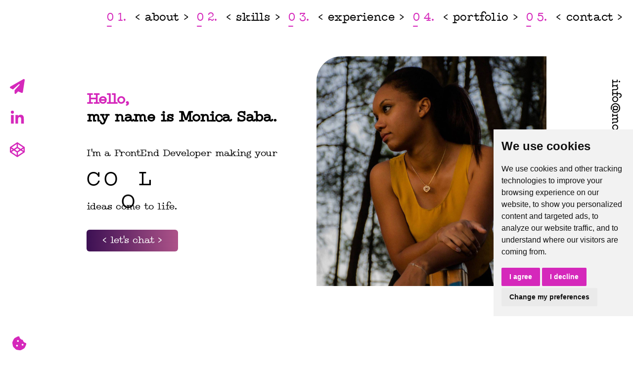

--- FILE ---
content_type: text/html
request_url: https://monica-sb.gr/
body_size: 50178
content:
<!DOCTYPE HTML>
<html lang="en-US" class="light">
<head>
    <meta charset="UTF-8">
    <meta http-equiv="X-UA-Compatible" content="IE=edge,chrome=1">
    <meta name="viewport" content="width=device-width, initial-scale=1, maximum-scale=4, user-scalable=yes">
    <title>Monika Sb - FrontEnd Developer</title>
    <meta name="description" content="FrontEnd Developer">
    <meta name="keywords" content="HTML, CSS, JavaScript, Bootstrap, FrontEnd, tailwind, vue">
    <meta name="author" content="Monika Saba">
    <meta name="copyright" content="Monika Saba">
    <meta name="robots" content="index,follow">
    <!-- Og Tags-->
    <meta property="og:title" content="Monika Sb - FrontEnd Developer" />
    <meta property="og:description" content="FrontEnd Developer" />
    <meta property="og:image" content="/img/ms.png" />
    <!-- Og Tags-->

	<!-- Facebook Meta Tags -->
	<meta property="og:url" content="https://monica-sb.gr/">
	<meta property="og:type" content="website">
	<meta property="og:title" content="Monika Sb - FrontEnd Developer">
	<meta property="og:description" content="FrontEnd Developer">
	<meta property="og:image" content="https://monica-sb.gr/img/ms.png">

	<!-- Twitter Meta Tags -->
	<meta name="twitter:card" content="summary_large_image">
	<meta property="twitter:domain" content="https://monica-sb.gr">
	<meta property="twitter:url" content="https://monica-sb.gr/">
	<meta name="twitter:title" content="Monika Sb - FrontEnd Developer">
	<meta name="twitter:description" content="FrontEnd Developer">
	<meta name="twitter:image" content="https://monica-sb.gr/img/ms.png">

	<!-- Meta Tags Generated via https://www.opengraph.xyz -->
        
    <link rel='shortcut icon' type='image/x-icon' href='img/favicon.ico' />
    <link rel="stylesheet" href="https://use.fontawesome.com/releases/v5.7.2/css/all.css" integrity="sha384-fnmOCqbTlWIlj8LyTjo7mOUStjsKC4pOpQbqyi7RrhN7udi9RwhKkMHpvLbHG9Sr" crossorigin="anonymous">
    <link rel="stylesheet" type="text/css" href="../dist/output.css">
    <link rel="stylesheet" type="text/css" href="../css/layout.css">
    <link rel="stylesheet" type="text/css" href="../css/responsive.css">
    <link href="https://fonts.googleapis.com/css?family=Indie+Flower&display=swap" rel="stylesheet">
    <script type="text/javascript" src="https://code.jquery.com/jquery-3.6.0.min.js"></script>
    <script type="text/javascript" src="https://code.jquery.com/jquery-migrate-3.3.1.min.js"></script>
</head>
<!-- Google tag (gtag.js) -->
<script async src="https://www.googletagmanager.com/gtag/js?id=UA-128969290-1"></script>
<script>
  window.dataLayer = window.dataLayer || [];
  function gtag(){dataLayer.push(arguments);}
  gtag('js', new Date());

  gtag('config', 'UA-128969290-1');
</script>

<!-- Google tag (gtag.js) -->
<script async src="https://www.googletagmanager.com/gtag/js?id=G-107CR771D5"></script>
<script>
  window.dataLayer = window.dataLayer || [];
  function gtag(){dataLayer.push(arguments);}
  gtag('js', new Date());

  gtag('config', 'G-107CR771D5');
</script>
<body class="overflow-x-hidden dark:bg-black">
    <header class="header sticky top-0 bg-white dark:bg-black py-5 z-20">
        <div class="container-full">
            <div class="menu-content md:block hidden">
                <ul class="flex items-center justify-end">
                    <li class="text-2xl pr-4"><a href="#story" title="" class="tracking-wide dark:text-white">< about ></a></li>
                    <li class="text-2xl pr-4"><a href="#skills" title="" class="tracking-wide dark:text-white">< skills ></a></li>
                    <li class="text-2xl pr-4"><a href="#career" title="" class="tracking-wide dark:text-white">< experience ></a></li>
                    <li class="text-2xl pr-4"><a href="#portfolio" title="" class="tracking-wide dark:text-white">< portfolio ></a></li>
                    <li class="text-2xl"><a href="#contact" title="" class="tracking-wide dark:text-white">< contact ></a></li>
                </ul>
            </div>
            <div class="mobile-menu md:hidden block mt-5 -mx-5">
                <div class="phone">
                    <input type="radio" name="s" id="s1">
                    <input type="radio" name="s" id="s2">
                    <input type="radio" name="s" id="s3" checked="checked">
                    <input type="radio" name="s" id="s4">
                    <input type="radio" name="s" id="s5">
                    <label for="s1" id="s1"><svg xmlns="http://www.w3.org/2000/svg" viewBox="0 0 448 512"><!--! Font Awesome Pro 6.3.0 by @fontawesome - https://fontawesome.com License - https://fontawesome.com/license (Commercial License) Copyright 2023 Fonticons, Inc. --><path d="M96 0C43 0 0 43 0 96V416c0 53 43 96 96 96H384h32c17.7 0 32-14.3 32-32s-14.3-32-32-32V384c17.7 0 32-14.3 32-32V32c0-17.7-14.3-32-32-32H384 96zm0 384H352v64H96c-17.7 0-32-14.3-32-32s14.3-32 32-32zm32-240c0-8.8 7.2-16 16-16H336c8.8 0 16 7.2 16 16s-7.2 16-16 16H144c-8.8 0-16-7.2-16-16zm16 48H336c8.8 0 16 7.2 16 16s-7.2 16-16 16H144c-8.8 0-16-7.2-16-16s7.2-16 16-16z"/></svg></label>
                    <label for="s2" id="s2"><svg xmlns="http://www.w3.org/2000/svg" viewBox="0 0 640 512"><!--! Font Awesome Pro 6.3.0 by @fontawesome - https://fontawesome.com License - https://fontawesome.com/license (Commercial License) Copyright 2023 Fonticons, Inc. --><path d="M392.8 1.2c-17-4.9-34.7 5-39.6 22l-128 448c-4.9 17 5 34.7 22 39.6s34.7-5 39.6-22l128-448c4.9-17-5-34.7-22-39.6zm80.6 120.1c-12.5 12.5-12.5 32.8 0 45.3L562.7 256l-89.4 89.4c-12.5 12.5-12.5 32.8 0 45.3s32.8 12.5 45.3 0l112-112c12.5-12.5 12.5-32.8 0-45.3l-112-112c-12.5-12.5-32.8-12.5-45.3 0zm-306.7 0c-12.5-12.5-32.8-12.5-45.3 0l-112 112c-12.5 12.5-12.5 32.8 0 45.3l112 112c12.5 12.5 32.8 12.5 45.3 0s12.5-32.8 0-45.3L77.3 256l89.4-89.4c12.5-12.5 12.5-32.8 0-45.3z"/></svg></label>
                    <label for="s3" id="s3"><svg xmlns="http://www.w3.org/2000/svg" viewBox="0 0 384 512"><!--! Font Awesome Pro 6.3.0 by @fontawesome - https://fontawesome.com License - https://fontawesome.com/license (Commercial License) Copyright 2023 Fonticons, Inc. --><path d="M160 0c17.7 0 32 14.3 32 32V144H128V32c0-17.7 14.3-32 32-32zM32 64c0-17.7 14.3-32 32-32s32 14.3 32 32v80H32V64zm192 0c0-17.7 14.3-32 32-32s32 14.3 32 32v96c0 17.7-14.3 32-32 32s-32-14.3-32-32V64zm96 64c0-17.7 14.3-32 32-32s32 14.3 32 32v64c0 17.7-14.3 32-32 32s-32-14.3-32-32V128zm-96 88l0-.6c9.4 5.4 20.3 8.6 32 8.6c13.2 0 25.4-4 35.6-10.8c8.7 24.9 32.5 42.8 60.4 42.8c11.7 0 22.6-3.1 32-8.6V256c0 52.3-25.1 98.8-64 128v96c0 17.7-14.3 32-32 32H128c-17.7 0-32-14.3-32-32V401.6c-17.3-7.9-33.2-18.8-46.9-32.5L37.5 357.5C13.5 333.5 0 300.9 0 267V240c0-35.3 28.7-64 64-64h88c22.1 0 40 17.9 40 40s-17.9 40-40 40H96c-8.8 0-16 7.2-16 16s7.2 16 16 16h56c39.8 0 72-32.2 72-72z"/></svg></label>
                    <label for="s4" id="s4"><svg xmlns="http://www.w3.org/2000/svg" viewBox="0 0 512 512"><!--! Font Awesome Pro 6.3.0 by @fontawesome - https://fontawesome.com License - https://fontawesome.com/license (Commercial License) Copyright 2023 Fonticons, Inc. --><path d="M176 56V96H336V56c0-4.4-3.6-8-8-8H184c-4.4 0-8 3.6-8 8zM128 96V56c0-30.9 25.1-56 56-56H328c30.9 0 56 25.1 56 56V96v32V480H128V128 96zM64 96H96V480H64c-35.3 0-64-28.7-64-64V160c0-35.3 28.7-64 64-64zM448 480H416V96h32c35.3 0 64 28.7 64 64V416c0 35.3-28.7 64-64 64z"/></svg></label>
                    <label for="s5" id="s5"><svg xmlns="http://www.w3.org/2000/svg" viewBox="0 0 512 512"><!--! Font Awesome Pro 6.3.0 by @fontawesome - https://fontawesome.com License - https://fontawesome.com/license (Commercial License) Copyright 2023 Fonticons, Inc. --><path d="M96 0C60.7 0 32 28.7 32 64V448c0 35.3 28.7 64 64 64H384c35.3 0 64-28.7 64-64V64c0-35.3-28.7-64-64-64H96zM208 288h64c44.2 0 80 35.8 80 80c0 8.8-7.2 16-16 16H144c-8.8 0-16-7.2-16-16c0-44.2 35.8-80 80-80zm-32-96a64 64 0 1 1 128 0 64 64 0 1 1 -128 0zM512 80c0-8.8-7.2-16-16-16s-16 7.2-16 16v64c0 8.8 7.2 16 16 16s16-7.2 16-16V80zM496 192c-8.8 0-16 7.2-16 16v64c0 8.8 7.2 16 16 16s16-7.2 16-16V208c0-8.8-7.2-16-16-16zm16 144c0-8.8-7.2-16-16-16s-16 7.2-16 16v64c0 8.8 7.2 16 16 16s16-7.2 16-16V336z"/></svg></label>
                    <div class="circle"></div>
                    <div class="phone_content bg-white dark:bg-main-900 w-full overflow-hidden absolute contrast-[20] dark:filter-none">
                      <div class="phone_bottom bg-black w-full flex justify-center">
                        <span class="indicator"></span>
                      </div>
                    </div>
                </div>
            </div>
        </div>
    </header>
    <section class="container-full mt-10">
        <div class="grid grid-cols-8">
            <div class="aside-left col-span-1 self-start sticky top-40">
                <div class="social-list">
                    <ul class="flex flex-col relative w-fit">
                        <li class="h-16">
                            <a href="mailto:info@monica-sb.gr" title="contact me"><svg xmlns="http://www.w3.org/2000/svg" viewBox="0 0 512 512"><!--! Font Awesome Pro 6.3.0 by @fontawesome - https://fontawesome.com License - https://fontawesome.com/license (Commercial License) Copyright 2023 Fonticons, Inc. --><path d="M498.1 5.6c10.1 7 15.4 19.1 13.5 31.2l-64 416c-1.5 9.7-7.4 18.2-16 23s-18.9 5.4-28 1.6L284 427.7l-68.5 74.1c-8.9 9.7-22.9 12.9-35.2 8.1S160 493.2 160 480V396.4c0-4 1.5-7.8 4.2-10.7L331.8 202.8c5.8-6.3 5.6-16-.4-22s-15.7-6.4-22-.7L106 360.8 17.7 316.6C7.1 311.3 .3 300.7 0 288.9s5.9-22.8 16.1-28.7l448-256c10.7-6.1 23.9-5.5 34 1.4z"/></svg></a></p>
                        </li>
                        <li class="h-16">
                            <a href="https://www.linkedin.com/in/%CE%BC%CF%8C%CE%BD%CE%B9%CE%BA%CE%B1-%CF%83%CE%AC%CE%BC%CF%80%CE%B1-713ab818a/" target="_blank" title="linkedin"><svg xmlns="http://www.w3.org/2000/svg" viewBox="0 0 448 512"><!--! Font Awesome Pro 6.3.0 by @fontawesome - https://fontawesome.com License - https://fontawesome.com/license (Commercial License) Copyright 2023 Fonticons, Inc. --><path d="M100.28 448H7.4V148.9h92.88zM53.79 108.1C24.09 108.1 0 83.5 0 53.8a53.79 53.79 0 0 1 107.58 0c0 29.7-24.1 54.3-53.79 54.3zM447.9 448h-92.68V302.4c0-34.7-.7-79.2-48.29-79.2-48.29 0-55.69 37.7-55.69 76.7V448h-92.78V148.9h89.08v40.8h1.3c12.4-23.5 42.69-48.3 87.88-48.3 94 0 111.28 61.9 111.28 142.3V448z"/></svg></a>
                        </li>
                        <li class="h-16">
                            <a href="https://codepen.io/monika-anna" target="_blank" title="codepen"><svg xmlns="http://www.w3.org/2000/svg" viewBox="0 0 512 512"><!--! Font Awesome Pro 6.3.0 by @fontawesome - https://fontawesome.com License - https://fontawesome.com/license (Commercial License) Copyright 2023 Fonticons, Inc. --><path d="M502.285 159.704l-234-156c-7.987-4.915-16.511-4.96-24.571 0l-234 156C3.714 163.703 0 170.847 0 177.989v155.999c0 7.143 3.714 14.286 9.715 18.286l234 156.022c7.987 4.915 16.511 4.96 24.571 0l234-156.022c6-3.999 9.715-11.143 9.715-18.286V177.989c-.001-7.142-3.715-14.286-9.716-18.285zM278 63.131l172.286 114.858-76.857 51.429L278 165.703V63.131zm-44 0v102.572l-95.429 63.715-76.857-51.429L234 63.131zM44 219.132l55.143 36.857L44 292.846v-73.714zm190 229.715L61.714 333.989l76.857-51.429L234 346.275v102.572zm22-140.858l-77.715-52 77.715-52 77.715 52-77.715 52zm22 140.858V346.275l95.429-63.715 76.857 51.429L278 448.847zm190-156.001l-55.143-36.857L468 219.132v73.714z"/></svg></a>
                        </li>
                        <div class="section relative">
                            <span class="hscroll-line absolute -right-4 -bottom-14 h-[1px] w-16 overflow-hidden origin-center rotate-90"></span>
                        </div>
                    </ul>
                </div>
            </div>
            <div class="grid md:grid-cols-2 grid-cols-1 col-span-6">
                <div class="main-body flex flex-col justify-center md:items-start items-center">
                    <h1 class="font-bold lg:text-3xl text-xl dark:text-white leading-none block md:text-left text-center">
                        <span class="text-main-900 block pr-2">Hello, </span> 
                        my name is Monica Saba.
                    </h1>
                    <div class="grid justify-center md:text-left text-center text-xl mt-10">
                        <span class="dark:text-white">I'm a FrontEnd Developer making your</span>
                        <div class="word w-fit leading-none my-5 md:mx-0 mx-auto dark:text-white">
                            <span>C</span>
                            <span>O</span>
                            <span>O</span>
                            <span>L</span>
                        </div>
                        <span class="dark:text-white">ideas come to life.</span>
                    </div>
                    <a class="btn text-white text-xl rounded-md px-8 py-2 mt-8" href="#contact" title="">< let's chat ></a>
                </div>
                <div class="rounded-tl-[50px] md:mt-0 mt-10">
                    <img src="../img/me.jpg" alt="Monica Saba" class="rounded-tl-[50px]"/>
                </div>
            </div>
            <div class="aside-right col-span-1 flex flex-col self-start sticky top-40">
                <a class="text-orientalion relative text-2xl dark:text-main-900" href="mailto:info@monica-sb.gr" title="Contact me">info@monica-sb.gr</a>
                <div class="section relative">
                    <span class="hscroll-line absolute -right-4 -bottom-28 h-[1px] w-16 overflow-hidden origin-center rotate-90"></span>
                </div>
            </div>
        </div>
    </section>
    <section class="main-sections about-me md:mt-40 mt-20" id="story">
        <div class="max-w-[1198px] mx-auto px-5">
            <h1 class="font-extrabold lg:text-3xl text-2xl dark:text-white/60">< my story ></h1>
            <div class="text text-xl my-10 leading-relaxed dark:text-white">
                I was born in Moldova and at the age of six, my grandmother and I moved to Greece, so I grew up and now live in Athens. By my Russian roots (my mother), I inherited my organizational skills, the sense of loyalty to whatever I get involved with and the Russian language. On the other hand, my Ghanaian roots (my father), gave me the passion and the artistic, creative flame that characterizes me. So, after a lot of searching, thinking and trying, I found the satisfaction and the feeling of fulfillness that I was looking for, into web development. I have some years of experience and what I love most about this job is that every day I discover a new technic, a new design logic, a new framework or just something small that will renew my interest, my curiosity and my urge to be creative. I like working on various projects, so if you have something in mind feel free to contact me and we can work your idea together.
            </div>
            <div class="font-extrabold lg:text-3xl text-2xl flex justify-end text-gray-500">< /my story ></div>
        </div>
    </section>
    <section class="md:mt-40 mt-20 relative main-sections overflow-hidden" id="skills">
        <div class="max-w-[1198px] mx-auto px-5">
            <h1 class="font-extrabold lg:text-3xl text-2xl dark:text-white/60">< my skills ></h1>
            <div class="bg-text-container absolute left-0 right-0 top-16">
                <div class="animate-text">
                    <span>joomla&nbsp;</span>
                    <span>laravel&nbsp;</span>
                    <span>opencart&nbsp;</span>
                    <span>wordpress&nbsp;</span>
                </div>
                <div class="animate-text left">
                    <span>javascript&nbsp;</span>
                    <span>jQuery&nbsp;</span>
                    <span>html5&nbsp;</span>
                    <span>css3&nbsp;</span>
                    <span>vue&nbsp;</span>
                    <span>react&nbsp;</span>
                </div>
            </div>
            <div class="skill-list my-16">
                <div class="bg-white rounded-xl dark:text-white">
                    <ul id="skillList" class="grid lg:grid-cols-5 md:grid-cols-3 grid-cols-2 gap-3 p-5"></ul>
                </div>
            </div>
            <div class="font-extrabold lg:text-3xl text-2xl flex justify-end text-gray-500">< /my skills ></div>
        </div>
    </section>
    <section class="md:mt-40 mt-20 relative main-sections" id="career">
        <div class="max-w-[1198px] mx-auto px-5">
            <h1 class="font-extrabold lg:text-3xl text-2xl mb-16 dark:text-white/60">< my experience ></h1>
            <div class="mb-5">
                <div class="flex items-center text-xl"><h2 class="text-xl font-bold dark:text-white"><span class="text-main-900">CSAP - Mastering Program</span> @ Athens</h2><p class="pl-7 text-dark dark:text-gray-500">2025 - 2027</p></div>
            </div>
            <div class="text-xl dark:text-gray-500">Project Management and AI, University of Pireus.</div>
            <div class="text-gray-500 text-base mb-5">Just started my CSAP Mastering in Systemic Management journey! I’m so excited for everything I’ll learn and the challenges ahead. Can’t wait to dive in and grow!</div>
            <div class="mb-5">
                <div class="flex items-center text-xl"><h2 class="text-xl font-bold dark:text-white"><span class="text-main-900">Frontend Developer</span> @ HappyOnline</h2><p class="pl-7 text-dark dark:text-gray-500">2020 - now</p></div>
            </div>
            <div class="text-gray-500 text-base mb-5">Could not be happier to be a member of the HappyOnline family. At HappyOnline my skills are growing as my urge to learn more over the years.</div>
            <div class="mb-5">
                <div class="flex items-center text-xl"><h2 class="text-xl font-bold dark:text-white"><span class="text-main-900">Junior Frontend Developer</span> @ Clickmedia</h2><p class="pl-7 text-dark dark:text-gray-500">2019 - 2020</p></div>
            </div>
            <div class="text-gray-500 text-base mb-5">Felt the need to learn more. Clickmedia was the next step for me! So here I am still learning so much about JQUERY, JAVASCRIPT, JOOMLA and PHP of course.</div>
            <div class="mb-5">
                <div class="flex items-center text-xl"><h2 class="text-xl font-bold dark:text-white"><span class="text-main-900">Entry Level</span> @ Netplanet</h2><p class="pl-7 text-dark dark:text-gray-500">2017 - 2019</p></div>
            </div>
            <div class="text-gray-500 text-base mb-5">At NetPlanet I got the chance to learn all about HTML5, CSS3, PHP, JAVASCRIPT, JQUERY FRAMEWORK and other awesome web stuff. It was a huge step for me.</div>
            <div class="mb-5">
                <div class="flex items-center text-xl"><h2 class="text-xl font-bold dark:text-white"><span class="text-main-900">Internship</span> @ Aboutnet</h2><p class="pl-7 text-dark dark:text-gray-500">2017 - 2017</p></div>
            </div>
            <div class="text-gray-500 text-base mb-5">I got the chance to learn a few things about the field during my internship at Aboutnet. After 6 months at that company I knew that this is what I will be doing for the rest of my life.</div>
            <div class="mb-5">
                <div class="flex items-center text-xl"><h2 class="text-xl font-bold dark:text-white"><span class="text-main-900">Braille Language Certification</span> @ Arta</h2><p class="pl-7 text-dark dark:text-gray-500">2016 - 2016</p></div>
            </div>
            <div class="text-gray-500 text-base mb-5">I can honestly say that learning the language and being able to help, on some level at least, was the most meaningful thing I have ever done.</div>
            <div class="mb-5">
                <div class="flex items-center text-xl"><h2 class="text-xl font-bold dark:text-white"><span class="text-main-900">Web Development Certification</span> @ Arta</h2><p class="pl-7 text-dark dark:text-gray-500">2016 - 2016</p></div>
            </div>
            <div class="text-gray-500 text-base mb-5">Tried to find out whether Web Developmet was a right fit for me or not. I learned a few things about: Internet technologies, MySQL, HTML, PHP</div>
            <div class="mb-5">
                <div class="flex items-center text-xl"><h2 class="text-xl font-bold dark:text-white"><span class="text-main-900">Computer Engineering</span> @ Arta</h2><p class="pl-7 text-dark dark:text-gray-500">2010 - 2024</p></div>
                <div class="text-xl dark:text-gray-500">Computer Engineering University of Ioannina, Arta.</div>
                <div class="text-gray-500 text-base mb-5">Didn't go exactly as planed and I know it took me more than it should have but I'm finally a graduate of Computer Engineering University.</div>
            </div>
            <div class="font-extrabold lg:text-3xl text-2xl flex justify-end text-gray-500 mt-16">< /my experience ></div>
        </div>
    </section>
    <section class="md:mt-40 mt-20 relative main-sections" id="portfolio">
        <div class="max-w-[1198px] mx-auto px-5">
            <h1 class="font-extrabold lg:text-3xl text-2xl mb-16 dark:text-white/60">< my portfolio ></h1>
            <div class="text-center text-xl leading-loose dark:text-white">
                Check out a small gallery of projects I've done over the years. 
                I've done some of them together with amazing people from companies I used to work.
                If you are interested for more do not hasitate to ask.
                Links or more projects will be provided upon your request.
            </div>
            <ul class="grid md:grid-cols-3 grid-cols-1 gap-7 mt-8">
                <li class="block-layout">
                    <div class="block-block flex h-full flex-col justify-between p-5 bg-white dark:bg-white/60 rounded-3xl">
                        <div class="title font-bold text-lg">TinyFeet baby clothing.</div>
                        <div class="text text-base text-gray-500 dark:text-white">Created a mobile friendly eshop with an unique design for TinyFeet baby clothing.</div>
                        <span class="text-base text-gray-500 flex items-center">
                            <svg xmlns="http://www.w3.org/2000/svg" class="pr-3" viewBox="0 0 640 512"><!--! Font Awesome Pro 6.3.0 by @fontawesome - https://fontawesome.com License - https://fontawesome.com/license (Commercial License) Copyright 2023 Fonticons, Inc. --><path d="M392.8 1.2c-17-4.9-34.7 5-39.6 22l-128 448c-4.9 17 5 34.7 22 39.6s34.7-5 39.6-22l128-448c4.9-17-5-34.7-22-39.6zm80.6 120.1c-12.5 12.5-12.5 32.8 0 45.3L562.7 256l-89.4 89.4c-12.5 12.5-12.5 32.8 0 45.3s32.8 12.5 45.3 0l112-112c12.5-12.5 12.5-32.8 0-45.3l-112-112c-12.5-12.5-32.8-12.5-45.3 0zm-306.7 0c-12.5-12.5-32.8-12.5-45.3 0l-112 112c-12.5 12.5-12.5 32.8 0 45.3l112 112c12.5 12.5 32.8 12.5 45.3 0s12.5-32.8 0-45.3L77.3 256l89.4-89.4c12.5-12.5 12.5-32.8 0-45.3z"/></svg>
                            Skills needed.
                        </span>
                        <div class="skill-list grid grid-cols-2 gap-2 mt-5" id="skill9"></div>
                    </div>
                </li>
                <li class="block-layout">
                    <div class="block-block flex h-full flex-col justify-between p-5 bg-white dark:bg-white/60 rounded-3xl">
                        <div class="title font-bold text-lg">Restaurant Website for Liotrivi Burger.</div>
                        <div class="text text-base text-gray-500 dark:text-white">Created a mobile friendly website for restaurant Liotrivi.</div>
                        <span class="text-base text-gray-500 flex items-center">
                            <svg xmlns="http://www.w3.org/2000/svg" class="pr-3" viewBox="0 0 640 512"><!--! Font Awesome Pro 6.3.0 by @fontawesome - https://fontawesome.com License - https://fontawesome.com/license (Commercial License) Copyright 2023 Fonticons, Inc. --><path d="M392.8 1.2c-17-4.9-34.7 5-39.6 22l-128 448c-4.9 17 5 34.7 22 39.6s34.7-5 39.6-22l128-448c4.9-17-5-34.7-22-39.6zm80.6 120.1c-12.5 12.5-12.5 32.8 0 45.3L562.7 256l-89.4 89.4c-12.5 12.5-12.5 32.8 0 45.3s32.8 12.5 45.3 0l112-112c12.5-12.5 12.5-32.8 0-45.3l-112-112c-12.5-12.5-32.8-12.5-45.3 0zm-306.7 0c-12.5-12.5-32.8-12.5-45.3 0l-112 112c-12.5 12.5-12.5 32.8 0 45.3l112 112c12.5 12.5 32.8 12.5 45.3 0s12.5-32.8 0-45.3L77.3 256l89.4-89.4c12.5-12.5 12.5-32.8 0-45.3z"/></svg>
                            Skills needed.
                        </span>
                        <div class="skill-list grid grid-cols-2 gap-2 mt-5" id="skill1"></div>
                    </div>
                </li>
                <li>
                    <div class="block-block flex h-full flex-col justify-between p-5 bg-white dark:bg-white/60 rounded-3xl">
                        <div class="title font-bold text-lg">Webzine of Orthodox Black Metal.</div>
                        <div class="text text-base text-gray-500 dark:text-white">Created a mobile friendly webzine for a unique online presence.</div>
                        <span class="text-base text-gray-500 flex items-center">
                            <svg xmlns="http://www.w3.org/2000/svg" class="pr-3" viewBox="0 0 640 512"><!--! Font Awesome Pro 6.3.0 by @fontawesome - https://fontawesome.com License - https://fontawesome.com/license (Commercial License) Copyright 2023 Fonticons, Inc. --><path d="M392.8 1.2c-17-4.9-34.7 5-39.6 22l-128 448c-4.9 17 5 34.7 22 39.6s34.7-5 39.6-22l128-448c4.9-17-5-34.7-22-39.6zm80.6 120.1c-12.5 12.5-12.5 32.8 0 45.3L562.7 256l-89.4 89.4c-12.5 12.5-12.5 32.8 0 45.3s32.8 12.5 45.3 0l112-112c12.5-12.5 12.5-32.8 0-45.3l-112-112c-12.5-12.5-32.8-12.5-45.3 0zm-306.7 0c-12.5-12.5-32.8-12.5-45.3 0l-112 112c-12.5 12.5-12.5 32.8 0 45.3l112 112c12.5 12.5 32.8 12.5 45.3 0s12.5-32.8 0-45.3L77.3 256l89.4-89.4c12.5-12.5 12.5-32.8 0-45.3z"/></svg>
                            Skills needed.
                        </span>
                        <div class="skill-list grid grid-cols-2 gap-2 mt-5" id="skill2"></div>
                    </div>
                </li>
                <li>
                    <div class="block-block flex h-full flex-col justify-between p-5 bg-white dark:bg-white/60 rounded-3xl">
                        <div class="title font-bold text-lg">Imtel Telecom Equipment.</div>
                        <div class="text text-base text-gray-500 dark:text-white">Website of imtel telecom implemented while working @ Netplanet.</div>
                        <span class="text-base text-gray-500 flex items-center">
                            <svg xmlns="http://www.w3.org/2000/svg" class="pr-3" viewBox="0 0 640 512"><!--! Font Awesome Pro 6.3.0 by @fontawesome - https://fontawesome.com License - https://fontawesome.com/license (Commercial License) Copyright 2023 Fonticons, Inc. --><path d="M392.8 1.2c-17-4.9-34.7 5-39.6 22l-128 448c-4.9 17 5 34.7 22 39.6s34.7-5 39.6-22l128-448c4.9-17-5-34.7-22-39.6zm80.6 120.1c-12.5 12.5-12.5 32.8 0 45.3L562.7 256l-89.4 89.4c-12.5 12.5-12.5 32.8 0 45.3s32.8 12.5 45.3 0l112-112c12.5-12.5 12.5-32.8 0-45.3l-112-112c-12.5-12.5-32.8-12.5-45.3 0zm-306.7 0c-12.5-12.5-32.8-12.5-45.3 0l-112 112c-12.5 12.5-12.5 32.8 0 45.3l112 112c12.5 12.5 32.8 12.5 45.3 0s12.5-32.8 0-45.3L77.3 256l89.4-89.4c12.5-12.5 12.5-32.8 0-45.3z"/></svg>
                            Skills needed.
                        </span>
                        <div class="skill-list grid grid-cols-2 gap-2 mt-5" id="skill3"></div>
                    </div>
                </li>
                <li>
                    <div class="block-block flex h-full flex-col justify-between p-5 bg-white dark:bg-white/60 rounded-3xl">
                        <div class="title font-bold text-lg">Soho Soho Apartments.</div>
                        <div class="text text-base text-gray-500 dark:text-white">Corporate Website of Resolute implemented while working @ Netplanet.</div>
                        <span class="text-base text-gray-500 flex items-center">
                            <svg xmlns="http://www.w3.org/2000/svg" class="pr-3" viewBox="0 0 640 512"><!--! Font Awesome Pro 6.3.0 by @fontawesome - https://fontawesome.com License - https://fontawesome.com/license (Commercial License) Copyright 2023 Fonticons, Inc. --><path d="M392.8 1.2c-17-4.9-34.7 5-39.6 22l-128 448c-4.9 17 5 34.7 22 39.6s34.7-5 39.6-22l128-448c4.9-17-5-34.7-22-39.6zm80.6 120.1c-12.5 12.5-12.5 32.8 0 45.3L562.7 256l-89.4 89.4c-12.5 12.5-12.5 32.8 0 45.3s32.8 12.5 45.3 0l112-112c12.5-12.5 12.5-32.8 0-45.3l-112-112c-12.5-12.5-32.8-12.5-45.3 0zm-306.7 0c-12.5-12.5-32.8-12.5-45.3 0l-112 112c-12.5 12.5-12.5 32.8 0 45.3l112 112c12.5 12.5 32.8 12.5 45.3 0s12.5-32.8 0-45.3L77.3 256l89.4-89.4c12.5-12.5 12.5-32.8 0-45.3z"/></svg>
                            Skills needed.
                        </span>
                        <div class="skill-list grid grid-cols-2 gap-2 mt-5" id="skill4"></div>
                    </div>
                </li>
                <li>
                    <div class="block-block flex h-full flex-col justify-between p-5 bg-white dark:bg-white/60 rounded-3xl">
                        <div class="title font-bold text-lg">Resolute Maritime Services.</div>
                        <div class="text text-base text-gray-500 dark:text-white">Website of soho apartments in Kolonaki implemented while working @ Netplanet.</div>
                        <span class="text-base text-gray-500 flex items-center">
                            <svg xmlns="http://www.w3.org/2000/svg" class="pr-3" viewBox="0 0 640 512"><!--! Font Awesome Pro 6.3.0 by @fontawesome - https://fontawesome.com License - https://fontawesome.com/license (Commercial License) Copyright 2023 Fonticons, Inc. --><path d="M392.8 1.2c-17-4.9-34.7 5-39.6 22l-128 448c-4.9 17 5 34.7 22 39.6s34.7-5 39.6-22l128-448c4.9-17-5-34.7-22-39.6zm80.6 120.1c-12.5 12.5-12.5 32.8 0 45.3L562.7 256l-89.4 89.4c-12.5 12.5-12.5 32.8 0 45.3s32.8 12.5 45.3 0l112-112c12.5-12.5 12.5-32.8 0-45.3l-112-112c-12.5-12.5-32.8-12.5-45.3 0zm-306.7 0c-12.5-12.5-32.8-12.5-45.3 0l-112 112c-12.5 12.5-12.5 32.8 0 45.3l112 112c12.5 12.5 32.8 12.5 45.3 0s12.5-32.8 0-45.3L77.3 256l89.4-89.4c12.5-12.5 12.5-32.8 0-45.3z"/></svg>
                            Skills needed.
                        </span>
                        <div class="skill-list grid grid-cols-2 gap-2 mt-5" id="skill5"></div>
                    </div>
                </li>
                <li>
                    <div class="block-block flex h-full flex-col justify-between p-5 bg-white dark:bg-white/60 rounded-3xl">
                        <div class="title font-bold text-lg">PaperPack Packaging.</div>
                        <div class="text text-base text-gray-500 dark:text-white">Corporate Website of PaperPack Packaging implemented while working @ Clickmedia.</div>
                        <span class="text-base text-gray-500 flex items-center">
                            <svg xmlns="http://www.w3.org/2000/svg" class="pr-3" viewBox="0 0 640 512"><!--! Font Awesome Pro 6.3.0 by @fontawesome - https://fontawesome.com License - https://fontawesome.com/license (Commercial License) Copyright 2023 Fonticons, Inc. --><path d="M392.8 1.2c-17-4.9-34.7 5-39.6 22l-128 448c-4.9 17 5 34.7 22 39.6s34.7-5 39.6-22l128-448c4.9-17-5-34.7-22-39.6zm80.6 120.1c-12.5 12.5-12.5 32.8 0 45.3L562.7 256l-89.4 89.4c-12.5 12.5-12.5 32.8 0 45.3s32.8 12.5 45.3 0l112-112c12.5-12.5 12.5-32.8 0-45.3l-112-112c-12.5-12.5-32.8-12.5-45.3 0zm-306.7 0c-12.5-12.5-32.8-12.5-45.3 0l-112 112c-12.5 12.5-12.5 32.8 0 45.3l112 112c12.5 12.5 32.8 12.5 45.3 0s12.5-32.8 0-45.3L77.3 256l89.4-89.4c12.5-12.5 12.5-32.8 0-45.3z"/></svg>
                            Skills needed.
                        </span>
                        <div class="skill-list grid grid-cols-2 gap-2 mt-5" id="skill8"></div>
                    </div>
                </li>
                <li> 
                    <div class="block-block flex h-full flex-col justify-between p-5 bg-white dark:bg-white/60 rounded-3xl">
                        <div class="title font-bold text-lg">Abadianakis Jewellery.</div>
                        <div class="text text-base text-gray-500 dark:text-white">Unique e-shop implemented while working @ HappyOnline.</div>
                        <span class="text-base text-gray-500 flex items-center">
                            <svg xmlns="http://www.w3.org/2000/svg" class="pr-3" viewBox="0 0 640 512"><!--! Font Awesome Pro 6.3.0 by @fontawesome - https://fontawesome.com License - https://fontawesome.com/license (Commercial License) Copyright 2023 Fonticons, Inc. --><path d="M392.8 1.2c-17-4.9-34.7 5-39.6 22l-128 448c-4.9 17 5 34.7 22 39.6s34.7-5 39.6-22l128-448c4.9-17-5-34.7-22-39.6zm80.6 120.1c-12.5 12.5-12.5 32.8 0 45.3L562.7 256l-89.4 89.4c-12.5 12.5-12.5 32.8 0 45.3s32.8 12.5 45.3 0l112-112c12.5-12.5 12.5-32.8 0-45.3l-112-112c-12.5-12.5-32.8-12.5-45.3 0zm-306.7 0c-12.5-12.5-32.8-12.5-45.3 0l-112 112c-12.5 12.5-12.5 32.8 0 45.3l112 112c12.5 12.5 32.8 12.5 45.3 0s12.5-32.8 0-45.3L77.3 256l89.4-89.4c12.5-12.5 12.5-32.8 0-45.3z"/></svg>
                            Skills needed.
                        </span>
                        <div class="skill-list grid grid-cols-2 gap-2 mt-5" id="skill6"></div>
                    </div>
                </li>
                <li>
                    <div class="block-block flex h-full flex-col justify-between p-5 bg-white dark:bg-white/60 rounded-3xl">
                        <div class="title font-bold text-lg">Makeup4Pro Cosmetics.</div>
                        <div class="text text-base text-gray-500 dark:text-white">Unique e-shop implemented while working @ HappyOnline.</div>
                        <span class="text-base text-gray-500 flex items-center">
                            <svg xmlns="http://www.w3.org/2000/svg" class="pr-3" viewBox="0 0 640 512"><!--! Font Awesome Pro 6.3.0 by @fontawesome - https://fontawesome.com License - https://fontawesome.com/license (Commercial License) Copyright 2023 Fonticons, Inc. --><path d="M392.8 1.2c-17-4.9-34.7 5-39.6 22l-128 448c-4.9 17 5 34.7 22 39.6s34.7-5 39.6-22l128-448c4.9-17-5-34.7-22-39.6zm80.6 120.1c-12.5 12.5-12.5 32.8 0 45.3L562.7 256l-89.4 89.4c-12.5 12.5-12.5 32.8 0 45.3s32.8 12.5 45.3 0l112-112c12.5-12.5 12.5-32.8 0-45.3l-112-112c-12.5-12.5-32.8-12.5-45.3 0zm-306.7 0c-12.5-12.5-32.8-12.5-45.3 0l-112 112c-12.5 12.5-12.5 32.8 0 45.3l112 112c12.5 12.5 32.8 12.5 45.3 0s12.5-32.8 0-45.3L77.3 256l89.4-89.4c12.5-12.5 12.5-32.8 0-45.3z"/></svg>
                            Skills needed.
                        </span>
                        <div class="skill-list grid grid-cols-2 gap-2 mt-5" id="skill7"></div>
                    </div>
                </li>
            </ul>
            <div class="font-extrabold lg:text-3xl text-2xl flex justify-end text-gray-500 mt-16">< /my portfolio ></div>
        </div>
    </section>
    <section class="md:mt-40 mt-20 relative main-sections" id="contact">
        <div class="max-w-[1198px] mx-auto px-5">
            <h1 class="font-extrabold lg:text-3xl text-2xl mb-16 dark:text-white/60">< contact me ></h1>
            <div class="text-center text-xl dark:text-white">
                Oops! I'm not sure i told you everything about me... 
                <a class="text-main-900 underline" href="src/CV_Monika-Saba.pdf" target="_blank" title="Checkout my CV">Checkout my CV</a> or feel free to contact me.
            </div>
            <div class="frm_content mt-10">
                <form id="ContactForm" name="ContactForm" method="post" action="" onsubmit="return false;">
                    <input type="hidden" name="do" value="ContactForm" />
                    <input type="hidden" name="languageid" value="" />
                    <div class="grid grid-cols-2 gap-3">
                        <div class="inpt mb-5">
                            <div class="form-group flex flex-col">
                                <label for="cf_first_name" class="required text-main-900 text-base">Name*:</label>
                                <input type="text" class="p-2 dark:bg-black dark:text-main-900 w-full form-control ph border border-main-900 h-[40px]" name="cf_first_name" id="cf_first_name" >
                            </div>
                        </div>
                        <div class="inpt mb-5">
                            <div class="form-group flex flex-col">
                                <label for="cf_email" class="required text-main-900 text-base">Email*:</label>
                                <input type="email" class="p-2 dark:bg-black dark:text-main-900 w-full form-control ph border border-main-900 h-[40px]" name="cf_email" id="cf_email" >
                            </div>
                        </div>
                    </div>
                    <div class="inpt mb-5">
                        <div class="form-group flex flex-col">
                            <label for="cf_subject" class="required text-main-900 text-base">Subject*:</label>
                            <input type="text" class="p-2 dark:bg-black dark:text-main-900 w-full form-control ph border border-main-900 h-[40px]" name="cf_subject" id="cf_subject" >
                        </div>
                    </div>
                    <div class="inpt mb-5">
                        <div class="form-group flex flex-col">
                            <label for="cf_message" class="required text-main-900 text-base">Message*:</label>
                            <textarea class="p-2 dark:bg-black dark:text-main-900 w-full form-control ph border border-main-900 h-[120px]" name="cf_message" id="cf_message"></textarea>
                        </div>
                    </div>
                    <div class="rqrd">The fields with asterisk<sup>*</sup> are required.</div>
                    <div class="und">
                        <div class="captcha"><div class="g-recaptcha" data-sitekey="6LcMkHgUAAAAAEOfCMrWMN8ZeaxjSqA6mB0nyQDv"></div></div>
                        <div class="mybtn"><button id="submit_button" type="submit" class="btn text-white text-xl rounded-md px-8 py-2 mt-8">SEND</button></div>
                    </div>
                </form>
                <script type="text/javascript">
                // <![CDATA[
                $(function() {
                    $("#submit_button").click(function() {
                        if($("#cf_first_name").val()==0){
                            alert("The name is required. Please insert your name!");
                        }
                        else if($("#cf_email").val()==0){
                            alert("The email is required. Please insert your email!");
                        }
                        else if($("#cf_subject").val()==0){
                            alert("The subject is required. Please insert your subject!");
                        }
                        else if($("#cf_message").val()==0){
                            alert("The message is required. Please insert your message!");
                        }
                        jQuery(function() {
                            var name=$("#cf_first_name").val();
                            var email=$("#cf_email").val();
                            var subject=$("#cf_subject").val();
                            var message=$("#cf_message").val();
                            $.ajax({type: "POST",
                                url: "/underconstruction/submit.php",
                                data: {
                                    name: name,
                                    email: email,
                                    subject: subject,
                                    message: message
                                },
                                success : function(response) {
                                    alert(response);
                                    $('#myclosebutton').trigger('click');
                                location.reload();
                                }
                            });
                        })
                        return false;
                    });
                });
                // ]]>
                </script>
            </div>
            <div class="font-extrabold lg:text-3xl text-2xl flex justify-end text-gray-500 mt-16">< /contact me ></div>
        </div>
    </section>
    <footer class="mt-16">
        <div class="container-full flex items-center justify-between md:flex-row flex-col !py-5">
            <div class="copy dark:text-white md:text-left text-center w-full">&copy; 
                <script type="text/javascript"> 
                    document.write(new Date().getFullYear());
                </script> 
                www.monica-sb.gr, all rights reserved <a href="http://www.monica-sb.gr" class="text-main-900 text-base" title="Web Development">  Web Development</a> by <a href="http://www.monica-sb.gr" title="Web Development">Monica Saba</a>
            </div>
            <div class="flex items-center w-full md:justify-end justify-around">
                <span class="text-gray-400 text-base block mr-4">Switch me</span>
                <button id="theme-toggle" type="button" class="text-gray-500 dark:text-gray-400 hover:bg-gray-100 dark:hover:bg-gray-700 focus:outline-none focus:ring-4 focus:ring-gray-200 dark:focus:ring-gray-700 rounded-lg text-sm p-2.5">
                    <svg id="theme-toggle-dark-icon" class="hidden w-5 h-5" fill="currentColor" viewBox="0 0 20 20" xmlns="http://www.w3.org/2000/svg"><path d="M17.293 13.293A8 8 0 016.707 2.707a8.001 8.001 0 1010.586 10.586z"></path></svg>
                    <svg id="theme-toggle-light-icon" class="hidden w-5 h-5" fill="currentColor" viewBox="0 0 20 20" xmlns="http://www.w3.org/2000/svg"><path d="M10 2a1 1 0 011 1v1a1 1 0 11-2 0V3a1 1 0 011-1zm4 8a4 4 0 11-8 0 4 4 0 018 0zm-.464 4.95l.707.707a1 1 0 001.414-1.414l-.707-.707a1 1 0 00-1.414 1.414zm2.12-10.607a1 1 0 010 1.414l-.706.707a1 1 0 11-1.414-1.414l.707-.707a1 1 0 011.414 0zM17 11a1 1 0 100-2h-1a1 1 0 100 2h1zm-7 4a1 1 0 011 1v1a1 1 0 11-2 0v-1a1 1 0 011-1zM5.05 6.464A1 1 0 106.465 5.05l-.708-.707a1 1 0 00-1.414 1.414l.707.707zm1.414 8.486l-.707.707a1 1 0 01-1.414-1.414l.707-.707a1 1 0 011.414 1.414zM4 11a1 1 0 100-2H3a1 1 0 000 2h1z" fill-rule="evenodd" clip-rule="evenodd"></path></svg>
                </button>
            </div>
        </div>
    </footer>
    <script>
       if (localStorage.theme === 'dark' || (!('theme' in localStorage) && window.matchMedia('(prefers-color-scheme: dark)').matches)) {
        document.documentElement.classList.add('dark')
        } else {
        document.documentElement.classList.remove('dark')
        }

        // Whenever the user explicitly chooses light mode
        localStorage.theme = 'light'

        // Whenever the user explicitly chooses dark mode
        localStorage.theme = 'dark'

        // Whenever the user explicitly chooses to respect the OS preference
        localStorage.removeItem('theme')
    </script>
    <script type="text/javascript" src="../lib/scripts.js"></script>
</body>
<!-- Cookie Consent by TermsFeed https://www.TermsFeed.com -->
<script type="text/javascript" src="https://www.termsfeed.com/public/cookie-consent/4.1.0/cookie-consent.js" charset="UTF-8"></script>
<script type="text/javascript" charset="UTF-8">
document.addEventListener('DOMContentLoaded', function () {
cookieconsent.run({"notice_banner_type":"simple","consent_type":"express","palette":"light","language":"en","page_load_consent_levels":["strictly-necessary"],"notice_banner_reject_button_hide":false,"preferences_center_close_button_hide":false,"page_refresh_confirmation_buttons":false,"website_name":"monica-sb.gr"});
});
</script>

<!-- Unnamed script -->
<!-- Google tag (gtag.js) -->
<script type="text/plain" data-cookie-consent="strictly-necessary" async src="https://www.googletagmanager.com/gtag/js?id=G-107CR771D5"></script>
<script type="text/plain" data-cookie-consent="strictly-necessary">
  window.dataLayer = window.dataLayer || [];
  function gtag(){dataLayer.push(arguments);}
  gtag('js', new Date());

  gtag('config', 'G-107CR771D5');
</script>
<!-- end of Unnamed script-->

<noscript>Free cookie consent management tool by <a href="https://www.termsfeed.com/privacy-policy-generator/">TermsFeed Free Privacy Policy Generator</a></noscript>
<!-- End Cookie Consent by TermsFeed https://www.TermsFeed.com -->

<!-- Below is the link that users can use to open Preferences Center to change their preferences. Do not modify the ID parameter. Place it where appropriate, style it as needed. -->

<a href="#" id="open_preferences_center"><svg xmlns="http://www.w3.org/2000/svg" viewBox="0 0 512 512"><!--! Font Awesome Pro 6.3.0 by @fontawesome - https://fontawesome.com License - https://fontawesome.com/license (Commercial License) Copyright 2023 Fonticons, Inc. --><path d="M241.5 27.6c-.8-5.4-4.9-9.8-10.3-10.6c-22.1-3.1-44.6 .9-64.4 11.4l-74 39.5C73.1 78.4 57.2 94.9 47.4 115L10.7 190.6c-9.8 20.1-13 42.9-9.1 64.9l14.5 82.8c3.9 22.1 14.6 42.3 30.7 57.9l60.3 58.4c16.1 15.6 36.6 25.6 58.7 28.7l83 11.7c22.1 3.1 44.6-.9 64.4-11.4l74-39.5c19.7-10.5 35.6-27 45.4-47.2l36.7-75.5c9.8-20.1 13-42.9 9.1-64.9c-.9-5.3-5.3-9.3-10.6-10.1c-51.5-8.2-92.8-47.1-104.5-97.4c-1.8-7.6-8-13.4-15.7-14.6c-54.6-8.7-97.7-52-106.2-106.8zM192 144a32 32 0 1 1 0 64 32 32 0 1 1 0-64zM128 336a32 32 0 1 1 64 0 32 32 0 1 1 -64 0zm224-64a32 32 0 1 1 0 64 32 32 0 1 1 0-64z"/></svg></a>

</html>
<script>
    let list = "";
    const skills = ["joomla", "laravel", "opencart", "wordpress", "javascript", "jQuery", "html5", "tailwind", "bootstrap", "css3","php", "vue", "react", "mySQL / mariaDB", "photoshop", "xml", "cpanel", "virtualmin", "plesk"];
    skills.forEach(mySkills);

    document.getElementById("skillList").innerHTML = list;
    
    function mySkills(item) {
        list += "<li class='hover:-translate-y-0.5 transition rounded-md bg-gray-600/40 p-4 text-lg text-black font-bold'>" +item + "</li>"; 
    }

    //Projects
    let skillList = "";
    const skillsUsed = ["php", "wordpress", "jquery", "cpanel", "css", "html5"];
    skillsUsed.forEach(myskillsUsed);

    document.getElementById("skill1").innerHTML = skillList;
    
    function myskillsUsed(item) {
        skillList += "<div class='hover:-translate-y-0.5 transition rounded-[30px] bg-gray-300/40 text-center p-2 text-base text-black font-bold'>" +item + "</div>"; 
    }
    // ***************** //
    let skillList2 = "";
    const skillsUsed2 = ["php", "wordpress", "jquery", "cpanel", "css", "html5"];
    skillsUsed2.forEach(myskillsUsed2);

    document.getElementById("skill2").innerHTML = skillList2;
    
    function myskillsUsed2(item) {
        skillList2 += "<div class='hover:-translate-y-0.5 transition rounded-[30px] bg-gray-300/40 text-center p-2 text-base text-black font-bold'>" +item + "</div>"; 
    }
    // ***************** //
    let skillList3 = "";
    let skillList4 = "";
    let skillList5 = "";
    const skillsUsed3 = ["php", "custom", "jquery", "cpanel", "css", "html5"];
    skillsUsed3.forEach(myskillsUsed3);

    document.getElementById("skill3").innerHTML = skillList3;
    document.getElementById("skill4").innerHTML = skillList3;
    document.getElementById("skill5").innerHTML = skillList3;
    
    function myskillsUsed3(item) {
        skillList3 += "<div class='hover:-translate-y-0.5 transition rounded-[30px] bg-gray-300/40 text-center p-2 text-base text-black font-bold'>" +item + "</div>"; 
        skillList4 += "<div class='hover:-translate-y-0.5 transition rounded-[30px] bg-gray-300/40 text-center p-2 text-base text-black font-bold'>" +item + "</div>"; 
        skillList5 += "<div class='hover:-translate-y-0.5 transition rounded-[30px] bg-gray-300/40 text-center p-2 text-base text-black font-bold'>" +item + "</div>"; 
    }
    // ***************** //
    let skillList6 = "";
    let skillList7 = "";
    const skillsUsed6 = ["twig", "opencart", "jquery", "css", "html5", "bootstrap"];
    skillsUsed6.forEach(myskillsUsed6);

    document.getElementById("skill6").innerHTML = skillList6;
    document.getElementById("skill7").innerHTML = skillList6;
    
    function myskillsUsed6(item) {
        skillList6 += "<div class='hover:-translate-y-0.5 transition rounded-[30px] bg-gray-300/40 text-center p-2 text-base text-black font-bold'>" +item + "</div>"; 
        skillList7 += "<div class='hover:-translate-y-0.5 transition rounded-[30px] bg-gray-300/40 text-center p-2 text-base text-black font-bold'>" +item + "</div>"; 
    }
    // ***************** //
    let skillList8 = "";
    const skillsUsed8 = ["php", "joomla", "jquery", "css", "html5"];
    skillsUsed8.forEach(myskillsUsed8);

    document.getElementById("skill8").innerHTML = skillList8;
    
    function myskillsUsed8(item) {
        skillList8 += "<div class='hover:-translate-y-0.5 transition rounded-[30px] bg-gray-300/40 text-center p-2 text-base text-black font-bold'>" +item + "</div>"; 
    }
    // ***************** //
    let skillList9 = "";
    const skillsUsed9 = ["twig", "opencart", "jquery", "css", "html5", "bootstrap"];
    skillsUsed9.forEach(myskillsUsed9);

    document.getElementById("skill9").innerHTML = skillList9;
    
    function myskillsUsed9(item) {
        skillList9 += "<div class='hover:-translate-y-0.5 transition rounded-[30px] bg-gray-300/40 text-center p-2 text-base text-black font-bold'>" +item + "</div>"; 
    }
</script>

--- FILE ---
content_type: text/css
request_url: https://monica-sb.gr/css/layout.css
body_size: 8335
content:
@tailwind base;
@tailwind components;
@tailwind utilities;

@layer base {
    :root {
        
    }
}

:root {
    /* Colors */
    --text-color: #000;
    --main-hightlight: #d528bb;
    /* Sizes */
    --text-base: 1rem;
    /* Spacings */
    --space-10: .625rem;
    --space-base: 1rem;
    --space-20: 1.25rem;
    --space-40: 2.5rem;
}
/* width */
::-webkit-scrollbar {
  width: 5px;
}

/* Track */
::-webkit-scrollbar-track {
  background: #d528bb; 
}
 
/* Handle */
::-webkit-scrollbar-thumb {
  background: #444; 
}

/* Handle on hover */
::-webkit-scrollbar-thumb:hover {
  background: #555; 
}
a {
    -webkit-transition: 300ms ease-in-out;
    -moz-transition: 300ms ease-in-out;
    -o-transition: 300ms ease-in-out;
    transition: 300ms ease-in-out;
}
.noselect {
    -webkit-touch-callout: none;
    /* iOS Safari */
    -webkit-user-select: none;
    /* Safari */
    -khtml-user-select: none;
    /* Konqueror HTML */
    -moz-user-select: none;
    /* Firefox */
    -ms-user-select: none;
    /* Internet Explorer/Edge */
    user-select: none;
}
@font-face {
    font-family: 'Type Machine';
    src: url('../fonts/TypeMachine.eot');
    src: url('../fonts/TypeMachine.eot?#iefix') format('embedded-opentype'),
        url('../fonts/TypeMachine.woff2') format('woff2'),
        url('../fonts/TypeMachine.woff') format('woff'),
        url('../fonts/TypeMachine.ttf') format('truetype');
    font-weight: normal;
    font-style: normal;
}
body {
   font-family: 'Type Machine';
   position: relative;
}
.termsfeed-com---palette-light .cc-nb-okagree,
.termsfeed-com---palette-light .cc-nb-reject,
.termsfeed-com---palette-light .cc-cp-foot-save {
    background-color: var(--main-hightlight)!important;
}
.termsfeed-com---nb .cc-nb-main-container {
    padding: 1rem!important;
}
.termsfeed-com---nb-simple {
    max-width: 22%!important;
    bottom: 80px!important;
}
#open_preferences_center {
    position: fixed;
    bottom: 10px;
    left: 20px;
}
#open_preferences_center svg {
    fill: var(--main-hightlight);
    width: 40px;
}
.container-full {
    max-width: 1600px;
    margin-left: auto;
    margin-right: auto;
    padding: 0 var(--space-20);
}
.btn {
    background: #ad5389;
    background: -webkit-linear-gradient(to right, #3c1053, #ad5389);
    background: linear-gradient(to right, #3c1053, #ad5389);
}
html {
	scroll-behavior: smooth;
}

@media screen and (prefers-reduced-motion: reduce) {
	html {
		scroll-behavior: auto;
	}
}
.transition {
    transition: 300ms ease-in-out;
}
.text-orientalion {
    text-orientation: mixed;
    writing-mode: vertical-rl; 
}
.hscroll-line::before,
.hscroll-line::after {
    position: absolute;
    top: 0;
    left: 0;
    right: 0;
    bottom: 0;
    content: ""
} 
.hscroll-line:before {
    background: #ffffff3b;
}
.hscroll-line::after {
    background: var(--main-hightlight);
    animation: move 3s infinite
}
@keyframes move {
    0% {
        transform: translate3d(-200%, 0, 0)
    }
    60% {
        transform: translate3d(100%, 0, 0)
    }
    100% {
        transform: translate3d(100%, 0, 0)
    }
}
svg {
    width: 30px;
    height: 30px;
}
svg path {
    fill: var(--main-hightlight);
}
@keyframes jump {
    0% {
        -webkit-transform: translateX(-48px);
        transform: translateX(-48px);
    }
    5% {
        -webkit-transform: translateX(-53px);
        transform: translateX(-53px);
    }
    10% {
        -webkit-transform: translateX(-48px);
        transform: translateX(-48px);
    }
    12% {
        -webkit-transform: translateX(-50px);
        transform: translateX(-50px);
    }
    14% {
        -webkit-transform: translateX(-48px);
        transform: translateX(-48px);
    }
    100% {
        -webkit-transform: translateX(-48px);
        transform: translateX(-48px);
    }
}
/********************* HEADER *********************/
header .menu-content ul {
    counter-reset: items;
}
.main-sections h1:before,
header .menu-content ul li a:before {
    counter-increment: items;
    content: "0 " counter(items) ". ";
    color: var(--main-hightlight);
    letter-spacing: 0;
    padding-right: var(--space-10);
}
header .menu-content ul li a:after {
    content: '';
    height: 2px;
    border-radius: 3px;
    background-color: var(--main-hightlight);
    display: flex;
    width: .625rem;
    transition: width 300ms ease-in-out;
}
header .menu-content ul li a:hover:after {
    width: 100%;
}
.drop-shadow {
    box-shadow: 0px 6px 10px #00000012;
}
/********************* HEADER *********************/

/********************* FOOTER *********************/
footer {}

/********************* FOOTER *********************/

/********************* HOMEPAGE *********************/
.word span {
	cursor: pointer;
	display: inline-block;
	font-size: 40px;
}

.word span:nth-child(1).active {
	animation: balance 1.5s ease-out;
	transform-origin: bottom left;
}

@keyframes balance {
	0%, 100% {
		transform: rotate(0deg);
	}
	
	30%, 60% {
		transform: rotate(-45deg);
	}
}

.word span:nth-child(2).active {
	animation: shrinkjump 1s ease-in-out;
	transform-origin: bottom center;
}

@keyframes shrinkjump {
	10%, 35% {
		transform: scale(2, .2) translate(0, 0);
	}
	
	45%, 50% {
		transform: scale(1) translate(0, -150px);
	}
	
	80% {
		transform: scale(1) translate(0, 0);
	}
}

.word span:nth-child(3).active {
	animation: falling 2s ease-out;
	transform-origin: bottom center;
}

@keyframes falling {
	12% {
		transform: rotateX(240deg);
	}
	
	24% {
		transform: rotateX(150deg);
	}
	
	36% {
		transform: rotateX(200deg);
	}
	
	48% {
		transform: rotateX(175deg);
	}
	
	60%, 85% {
		transform: rotateX(180deg);
	}
	
	100% {
		transform: rotateX(0deg);
	}
}

.word span:nth-child(4).active {
	animation: rotate 1s ease-out;
}

@keyframes rotate {
	20%, 80% {
		transform: rotateY(180deg);
	}
	
	100% {
		transform: rotateY(360deg);
	}
}

.word span:nth-child(5).active {
	animation: toplong 1.5s linear;
}

@keyframes toplong {
	10%, 40% {
		transform: translateY(-48vh) scaleY(1);
	}
	
	90% {
		transform: translateY(-48vh) scaleY(4);
	}
}
/********************* HOMEPAGE *********************/

/********************* SKILLS *********************/
.bg-text-container {
    transform: translateX(-50%);
    left: 50%;
    top: 50px;
    position: absolute;
    z-index: -999;
}
  
@keyframes text-scrolling {
    0% {
      transform: translate3d(-100%, 0, 0);
    }
    100% {
      transform: translate3d(0%, 0, 0);
    }
}
.animate-text {
    animation: text-scrolling 20s linear infinite;
    will-change: transform;
    display: block;
    position: relative;
    white-space: nowrap;
}
.animate-text.left {
    animation-direction: reverse;
}
  
.bg-text-container span {
    font-size: 180px;
    color: transparent;
    -webkit-text-stroke: 1px var(--main-hightlight);
    text-transform: uppercase;
    display: inline-block;
    line-height: 1;
    min-width: auto;
}
.skill-list .bg-white {
    box-shadow: 0px 3px 10px #0000000f;
}
.skill-list ul li:last-of-type() {
    grid-column: span 2 / span 2;
}
body {
    counter-reset: sections;
}
.main-sections h1:before {
    counter-increment: sections;
    content: "0 " counter(sections) ". ";
    color: var(--main-hightlight);
    letter-spacing: 0;
    padding-right: var(--space-10);
}
.bubbles {
    display: inline-block;
    position: relative;
}
.bubbles span { 
    position: relative; 
    color: var(--main-hightlight); 
    z-index: 2; 
}
.individual-bubble { 
    position: absolute; 
    border-radius: 100%; 
    bottom: 10px; 
    background-color: var(--main-hightlight); 
    z-index: 1; 
}
/********************* SKILLS *********************/

/********************* WORKS **********************/
.block-block {
    box-shadow: 0px 6px 10px #00000012;
}
/********************* WORKS **********************/

/********************* CONTACT ********************/
.contact {}

/********************* CONTACT ********************/



--- FILE ---
content_type: text/css
request_url: https://monica-sb.gr/css/responsive.css
body_size: 4018
content:
@media only screen and (max-width: 1368) {


}

@media only screen and (max-width: 1280px) {


}

@media only screen and (max-width: 1199px) {


}

@media only screen and (max-width: 991px) {
    header .menu-content ul {
        display: flex;
        transform: none;
        flex-wrap: nowrap;
        overflow-x: scroll;
        overflow-y: hidden;
        justify-content: left;
    }
    header .menu-content ul li {
        white-space: nowrap;
    }
    .word span {
        font-size: 30px;
    }
}

@media only screen and (max-width: 768px) {
    .skill-list ul li:last-of-type() {
        grid-column: span 3 / span 3;
    }
    .phone {
        width: 100%;
        margin: auto;
        display: flex;
        align-items: start;
        position: relative;
        justify-content: center;
    }
    .phone::before {
        content: "";
        position: absolute;
        width: 84%;
        height: 0px;
        bottom: -10px;
        left: 0;
        right: 0;
        margin: auto;
    }
    .phone::after {
        content: "";
    }
    .phone_bottom {
        height: 66px;
        filter: blur(10px);
    }
      
    .mobile-menu input {
        display: none;
    }
    .mobile-menu label {
        cursor: pointer;
        display: flex;
        width: 33%;
        height: 66px;
        position: relative;
        z-index: 2;
        align-items: center;
        justify-content: center;
    }
    .mobile-menu label > svg {
        width: 25px;
        top: 0;
        bottom: 0;
        margin: auto;
        position: absolute;
        z-index: 3;
        transition: 200ms 100ms cubic-bezier(0.14, -0.08, 0.74, 1.4);
    }
    .mobile-menu label::before {
        content: "";
        position: absolute;
    }
    .circle {
        width: 60px;
        height: 60px;
        background: black;
        position: absolute;
        top: -37px;
        z-index: 1;
        border-radius: 50%;
        left: 0;
        right: 0;
        margin: auto;
        transition: 200ms cubic-bezier(0.14, -0.08, 0.74, 1.4);
    }
    .indicator {
        width: 70px;
        height: 70px;
        background-image: linear-gradient(0deg, #f7b0b0, rgba(183, 255, 154, 0)), linear-gradient(0deg, rgba(158, 255, 151, 0.75), rgba(183, 255, 154, 0)), linear-gradient(0deg, #b4fffb, rgba(183, 255, 154, 0));
        background-size: cover;
        background-position: 0 10px;
        border-radius: 50%;
        position: absolute;
        left: 0;
        top: -42px;
        right: 0;
        margin: auto;
        transition: 200ms cubic-bezier(0.14, -0.08, 0.74, 1.4);
    }
      
    #s1:checked ~ [for=s1] > svg {
        top: -85px;
        left: 44%;
    }
    #s1:checked ~ .circle,
    #s1:checked ~ div div .indicator {
        left: -75%;
    }
      
    #s2:checked ~ [for=s2] > svg {
        top: -85px;
    }
    #s2:checked ~ .circle,
    #s2:checked ~ div div .indicator {
        left: -40%;
    }
      
    #s3:checked ~ [for=s3] > svg {
        top: -85px;
    }
    #s3:checked ~ .circle,
    #s3:checked ~ div div .indicator {
        left: 0;
    }
    #s4:checked ~ [for=s4] > svg {
        top: -85px;
    }
    #s4:checked ~ .circle,
    #s4:checked ~ div div .indicator {
        left: 40%;
    }
    #s5:checked ~ [for=s5] > svg {
        top: -85px;
    }
    #s5:checked ~ .circle,
    #s5:checked ~ div div .indicator {
        left: 80%;
    }
}

@media only screen and (max-width: 767px) {


}

@media only screen and (max-width: 567px) {
    .hscroll-line {
        display: none;
    }
    .termsfeed-com---nb-simple {
        left:0!important;
        margin: auto!important;
        max-width: 80%!important;
        height: fit-content!important;
        bottom:0!important;
    }
}

@media only screen and (max-width: 480px) {

}

@media only screen and (max-width: 360px) {
    
}

--- FILE ---
content_type: application/javascript
request_url: https://monica-sb.gr/lib/scripts.js
body_size: 3846
content:
// on document ready
$(document).ready(function(){
    $('#toTop').click(function() {
        $('html, body').animate({
            scrollTop: 0
        }, 1000);
    });
    $("#s1").click(function() {
        $('html,body').animate({
            scrollTop: $("#story").offset().top - 140},
            'slow');
    });
    $("#s2").click(function() {
        $('html,body').animate({
            scrollTop: $("#skills").offset().top - 140},
            'slow');
    });
    $("#s3").click(function() {
        $('html,body').animate({
            scrollTop: $("#career").offset().top - 140},
            'slow');
    });
    $("#s4").click(function() {
        $('html,body').animate({
            scrollTop: $("#portfolio").offset().top - 140},
            'slow');
    });
    $("#s5").click(function() {
        $('html,body').animate({
            scrollTop: $("#contact").offset().top - 140},
            'slow');
    });

    $('.gear.button').on('click', function() {
        if(!$(this).hasClass('on')) {
          $(this).addClass('on');
          $('.icon').addClass('on');
        } else {
          $(this).removeClass('on');
          $('.icon').removeClass('on');
        }
    });

    const spans = document.querySelectorAll('.word span');

    spans.forEach((span, idx) => {
        span.addEventListener('click', (e) => {
            e.target.classList.add('active');
        });
        span.addEventListener('animationend', (e) => {
            e.target.classList.remove('active');
        });
        
        // Initial animation
        setTimeout(() => {
            span.classList.add('active');
        }, 750 * (idx+1))
    });
    let parent = document.querySelectorAll('.animate-text');
    for(let i = 0; i < parent.length; i++) {
        parent[i].style.width = parent[i].children[0].clientWidth + "px"; 
    };
    //Dark Mode
    var themeToggleDarkIcon = document.getElementById('theme-toggle-dark-icon');
    var themeToggleLightIcon = document.getElementById('theme-toggle-light-icon');

    // Change the icons inside the button based on previous settings
    if (localStorage.getItem('color-theme') === 'dark' || (!('color-theme' in localStorage) && window.matchMedia('(prefers-color-scheme: dark)').matches)) {
        themeToggleLightIcon.classList.remove('hidden');
    } else {
        themeToggleDarkIcon.classList.remove('hidden');
    }

    var themeToggleBtn = document.getElementById('theme-toggle');

    themeToggleBtn.addEventListener('click', function() {

        // toggle icons inside button
        themeToggleDarkIcon.classList.toggle('hidden');
        themeToggleLightIcon.classList.toggle('hidden');

        // if set via local storage previously
        if (localStorage.getItem('color-theme')) {
            if (localStorage.getItem('color-theme') === 'light') {
                document.documentElement.classList.add('dark');
                localStorage.setItem('color-theme', 'dark');
            } else {
                document.documentElement.classList.remove('dark');
                localStorage.setItem('color-theme', 'light');
            }

        // if NOT set via local storage previously
        } else {
            if (document.documentElement.classList.contains('dark')) {
                document.documentElement.classList.remove('dark');
                localStorage.setItem('color-theme', 'light');
            } else {
                document.documentElement.classList.add('dark');
                localStorage.setItem('color-theme', 'dark');
            }
        }
        
    });
});
$(document).scroll(function() {
    if ($(document).scrollTop() > 0){
        $('#toTop').fadeIn(500);
    } else {
        $('#toTop').fadeOut(500);
    }
});